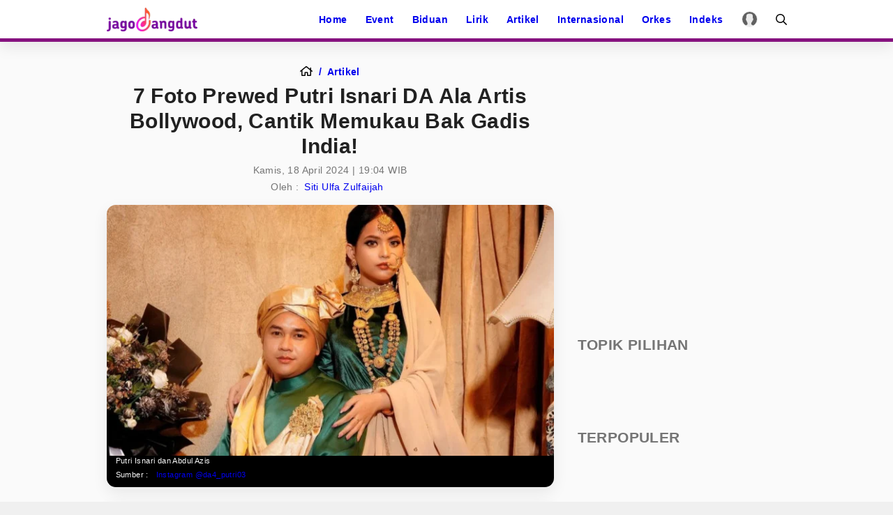

--- FILE ---
content_type: text/html; charset=UTF-8
request_url: https://jagodangdut.com/artikel/44104-7-foto-prewed-putri-isnari-da-ala-artis-bollywood-cantik-memukau-bak-gadis-india
body_size: 16671
content:
<!DOCTYPE html>
<html lang="id">
  <head>
    <!-- Google Tag Manager -->
    <script type="4386cb7db7e3937845587edc-text/javascript">(function(w,d,s,l,i){w[l]=w[l]||[];w[l].push({'gtm.start':
    new Date().getTime(),event:'gtm.js'});var f=d.getElementsByTagName(s)[0],
    j=d.createElement(s),dl=l!='dataLayer'?'&l='+l:'';j.async=true;j.src=
    'https://www.googletagmanager.com/gtm.js?id='+i+dl;f.parentNode.insertBefore(j,f);
    })(window,document,'script','dataLayer','GTM-NZFT6GT9');</script>

    <!-- End Google Tag Manager -->

    <!-- iZooto -->
    <script type="4386cb7db7e3937845587edc-text/javascript"> window._izq = window._izq || []; window._izq.push(["init"]); </script>
    <script src="https://cdn.izooto.com/scripts/8ee6b4a6b9a44de9271835b9335c74a6297070cb.js" type="4386cb7db7e3937845587edc-text/javascript"></script>
    <!-- End iZooto -->

    <meta charset="utf-8">
    <meta name="viewport" content="width=device-width, initial-scale=1.0, maximum-scale=5.0, user-scalable=yes">
    <meta name="apple-mobile-web-app-capable" content="yes">
    <meta name="mobile-web-app-capable" content="yes">
    <meta name="HandheldFriendly" content="true" />
    <meta name="apple-touch-fullscreen" content="yes" />
    <title>7 Foto Prewed Putri Isnari DA Ala Artis Bollywood, Cantik Memukau Bak Gadis India!</title>
    <meta name="description" content="Putri Isnari, penyanyi dangdut yang dikenal luas oleh masyarakat Indonesia, baru-baru ini mengunggah sejumlah foto preweddingnya bersama calon suami, Abdul Azis." />
    <meta name="news_keywords" content="putri-isnari, abdul-azis, foto-prewed-putri-isnari-da, bollywood, prewedding, india, jagodangdut, penyanyi-dangdut">
    <meta name="keywords" content="Berita Dangdut Terbaru, Berita Dangdut Hari Ini">
    <meta name="copyright" content="JagoDangdut Desktop Version">
    <meta content="JagoDangdut.com" name="author" />
    <meta content="id" name="language" />
    <meta content="id" name="geo.country" />
    <meta content="Indonesia" name="geo.placename" />
    
					<meta name="robots" content="index,follow">
      <meta name="googlebot" content="all" />
			<meta name="googlebot-news" content="index,follow" />
			<meta name="googlebot-image" content="index,follow" />
		
    <meta property="fb:pages" content="640602433052410" />
    <link rel="search" href="https://www.jagodangdut.com/opensearch.xml"
        type="application/opensearchdescription+xml"
        title="JagoDangdut" />
    
    <link href="https://www.jagodangdut.com/appasset/desktop/img/favicon.ico?v=5.5" rel="icon" type="image/ico" />
    <link rel="preload" href="https://www.jagodangdut.com/appasset/desktop/canonical/fonts/JTUSjIg1_i6t8kCHKm459Wlhyw.woff2?v=5.5" as="font" type="font/woff2" crossorigin>
    <link rel="preload" href="https://www.jagodangdut.com/appasset/desktop/canonical/css/rancak.css?v=5.5" as="style">
    <link rel="preload" href="https://www.jagodangdut.com/appasset/desktop/img/logo.webp?v=5.5" as="image">
    <link rel="preload" href="https://www.jagodangdut.com/appasset/desktop/img/logo.png?v=5.5" as="image">

    <link rel="stylesheet" href="https://www.jagodangdut.com/appasset/desktop/canonical/css/font.css?v=5.5" type="text/css">
    <link rel="preload" as="script" href="https://ajax.googleapis.com/ajax/libs/jquery/3.6.0/jquery.min.js">
    
    <script src="https://ajax.googleapis.com/ajax/libs/jquery/3.6.0/jquery.min.js" type="4386cb7db7e3937845587edc-text/javascript"></script>
    <script type="4386cb7db7e3937845587edc-text/javascript">window.jQuery || document.write('<script src="https://www.jagodangdut.com/appasset/desktop/canonical/js/jquery.js?v=5.5"><\/script>');</script>
    <script async type="4386cb7db7e3937845587edc-text/javascript">
      $("body,html").bind("touchstart touchmove scroll mousedown DOMMouseScroll mousewheel keyup", function(e){
        $("script").each(function(){
          var get_script = $(this).attr("rancak-hold");
          $(this).attr('src', get_script);
        })
      });
    </script>
    <link rel="stylesheet" type="text/css" href="https://www.jagodangdut.com/appasset/desktop/canonical/css/rancak.css?v=5.5"/>
    <link rel="stylesheet" type="text/css" href="https://www.jagodangdut.com/appasset/desktop/canonical/css/rancak-desktop.css?v=5.5" media="(min-width:1024px)">

      <link rel="stylesheet" href="https://www.jagodangdut.com/appasset/desktop/canonical/css/detail.css?v=5.5" type="text/css" media="screen">
    
    <script src="https://www.jagodangdut.com/appasset/desktop/canonical/js/tiny-slider.js?v=5.5" type="4386cb7db7e3937845587edc-text/javascript"></script>
    <link rel="stylesheet" type="text/css" href="https://www.jagodangdut.com/appasset/desktop/canonical/css/tiny-slider.css?v=5.5"/>

    <link rel="canonical" href="https://www.jagodangdut.com/artikel/44104-7-foto-prewed-putri-isnari-da-ala-artis-bollywood-cantik-memukau-bak-gadis-india"/>
          <link rel="amphtml" href="https://www.jagodangdut.com/amp/artikel/44104-7-foto-prewed-putri-isnari-da-ala-artis-bollywood-cantik-memukau-bak-gadis-india"/>
    
      <meta property="fb:app_id" content="640602433052410" />
  <meta property="og:type" content="article" />
  <meta property="article:published_time" content="2024-04-18 19:04:00">
  <meta property="og:url" content="https://jagodangdut.com/artikel/44104-7-foto-prewed-putri-isnari-da-ala-artis-bollywood-cantik-memukau-bak-gadis-india" />
  <meta property="og:title" content="7 Foto Prewed Putri Isnari DA Ala Artis Bollywood, Cantik Memukau Bak Gadis India!" />

  <meta property="og:image" content="https://thumb.viva.id/jagodangdut/665x374/2024/04/18/6620ce41a053e-putri-isnari-dan-abdul-azis_jagodangdut.jpg" />
  <meta name="twitter:image:src" content="https://thumb.viva.id/jagodangdut/665x374/2024/04/18/6620ce41a053e-putri-isnari-dan-abdul-azis_jagodangdut.jpg" />
  <meta property="og:image:type" content="image/jpeg">
  <meta property="og:image:width" content="665">
  <meta property="og:image:height" content="374">
  <meta property="og:description" content="Putri Isnari, penyanyi dangdut yang dikenal luas oleh masyarakat Indonesia, baru-baru ini mengunggah sejumlah foto preweddingnya bersama calon suami, Abdul Azis." />

  <meta name="twitter:card" content="summary_large_image" />
  <meta name="twitter:site" content="@jagodangdutcom" />
  <meta name="twitter:site:id" content="@jagodangdutcom" />
  <meta name="twitter:creator" content="@jagodangdutcom" />
  <meta name="twitter:description" content="Putri Isnari, penyanyi dangdut yang dikenal luas oleh masyarakat Indonesia, baru-baru ini mengunggah sejumlah foto preweddingnya bersama calon suami, Abdul Azis." />  

  <!-- iZooto -->
    <script type="4386cb7db7e3937845587edc-text/javascript">
      window._izq.push([
          "userProfile", {
            "add":{
              "Category": "dangdut"
            }
          }
        ]);
  </script>
  <!-- End iZooto -->

  <link href="https://hitlog.jagodangdut.com/hit/article/YTozOntzOjU6InRva2VuIjtzOjE3OiJqNEcwZDRuOWR1dDIwMjMhISI7czoyOiJpZCI7aTo0NDEwNDtzOjExOiJtaWxpc2Vjb25kcyI7ZDoxNzY4NDI1MjEyLjI3OTEyNzt9.jpg" rel="icon" type="image" />

  <script src="https://www.jagodangdut.com/appasset/desktop/canonical/js/uuid.js?v=5.5" type="4386cb7db7e3937845587edc-text/javascript"></script>

  <script type="4386cb7db7e3937845587edc-text/javascript">
    let uuid4 = uuid.v4()+':-';
    let GetLocalId = window.localStorage.getItem('KeyUniq');
    if(GetLocalId === null){
      window.localStorage.setItem('KeyUniq',uuid4);
      GetLocalId = localStorage.getItem('KeyUniq');
    }

    let dataUser = GetLocalId+'&id=44104&tag=putri-isnari abdul-azis foto-prewed-putri-isnari-da bollywood prewedding india jagodangdut penyanyi-dangdut&cid=2&dac=2026-01-15 04:13:32';


    (function(i,s,o,g,r,a,m){i['GoogleAnalyticsObject']=r;i[r]=i[r]||function(){
    (i[r].q=i[r].q||[]).push(arguments)},i[r].l=1*new Date();a=s.createElement(o),
    m=s.getElementsByTagName(o)[0];a.async=1;a.src=g;m.parentNode.insertBefore(a,m)
    })(window,document,'script','//www.google-analytics.com/analytics.js','ga');
    ga('create', 'UA-143442726-1', 'auto');
    ga('set', 'dimension1', '44104');
    ga('set', 'dimension2', '7 Foto Prewed Putri Isnari DA Ala Artis Bollywood, Cantik Memukau Bak Gadis India!');
    ga('set', 'dimension3', '2024-04-18 19:04:00');
    ga('set', 'dimension4', 'Siti Ulfa Zulfaijah');
        ga('set', 'dimension5', 'putri-isnari abdul-azis foto-prewed-putri-isnari-da bollywood prewedding india jagodangdut penyanyi-dangdut');
        ga('set', 'dimension6', 'https://jagodangdut.com/artikel');
    ga('set', 'dimension7', '3.141.168.38');
    ga('set', 'dimension8', GetLocalId);
    ga('set', 'dimension9', '2026-01-15 04:13:32');
    ga('set', 'dimension10', '2');
    ga('set', 'dimension11', 'Artikel');
    ga('set', 'dimension12', dataUser);
    ga('send', 'pageview');
    ga('send', {
      hitType: 'event',
      eventCategory: 'Article',
      eventAction: 'read',
      eventLabel: dataUser
    });
  </script>

    <script src="https://ajax.googleapis.com/ajax/libs/jquery/3.3.1/jquery.min.js" type="4386cb7db7e3937845587edc-text/javascript"></script>
    <script type="4386cb7db7e3937845587edc-text/javascript">
      window.jQuery || document.write('<script src="https://www.jagodangdut.com/appasset/desktop/canonical/js/jquery.js?v=5.5"><\/script>');
    </script>

          

    
    <!-- AdAsia Tag Manager -->
    <script type="4386cb7db7e3937845587edc-text/javascript">
      var script_tag = document.createElement('script');
      script_tag.type = 'text/javascript';
      script_tag.src = '//storage.googleapis.com/adasia-ad-network-origin/atm/library/avmLibrary.js';
      script_tag.async = true; script_tag.onload = function() { var adAsiaTM = window.adAsiaTM || adAsiaTM, zoneList = []; adAsiaTM.init(zoneList);}; 
      document.head.appendChild(script_tag);
    </script>
    <!-- End AdAsia Tag Manager -->

    
          <script async='async' src='https://securepubads.g.doubleclick.net/tag/js/gpt.js' type="4386cb7db7e3937845587edc-text/javascript"></script>
<script type="4386cb7db7e3937845587edc-text/javascript">
  window.googletag = window.googletag || {cmd: []};
</script>

<script type="4386cb7db7e3937845587edc-text/javascript">

  
  var interstitialSlot, staticSlot;
  

  googletag.cmd.push(function() {
    
            
        googletag.defineSlot('/11225321/JAGODANGDUT.COM/artikel', [[728,90]], 'leaderboard').setTargeting('pos', ['leaderboard']).addService(googletag.pubads());

        
        googletag.defineSlot('/11225321/JAGODANGDUT.COM/artikel', [[300,250]], 'rectangle_1').setTargeting('pos', ['rectangle_1']).addService(googletag.pubads());

        
        googletag.defineSlot('/11225321/JAGODANGDUT.COM/artikel', [[300,250]], 'rectangle_2').setTargeting('pos', ['rectangle_2']).addService(googletag.pubads());

        
        googletag.defineSlot('/11225321/JAGODANGDUT.COM/artikel', [[300,250]], 'rectangle_3').setTargeting('pos', ['rectangle_3']).addService(googletag.pubads());

        
        googletag.defineSlot('/11225321/JAGODANGDUT.COM/artikel', [[300,250]], 'rectangle_4').setTargeting('pos', ['rectangle_4']).addService(googletag.pubads());

        
        googletag.defineSlot('/11225321/JAGODANGDUT.COM/artikel', [[300,250]], 'rectangle_5').setTargeting('pos', ['rectangle_5']).addService(googletag.pubads());

        
        googletag.defineSlot('/11225321/JAGODANGDUT.COM/artikel', [[300,250]], 'rectangle_6').setTargeting('pos', ['rectangle_6']).addService(googletag.pubads());

        
        googletag.defineSlot('/11225321/JAGODANGDUT.COM/artikel', [[300,250]], 'rectangle_7').setTargeting('pos', ['rectangle_7']).addService(googletag.pubads());

            
            
          googletag.defineSlot('/11225321/JAGODANGDUT.COM/artikel', [[320,480]], 'giant').setTargeting('pos', ['giant']).addService(googletag.pubads());

        
          googletag.defineSlot('/11225321/JAGODANGDUT.COM/artikel', [[320,50],[320,100]], 'top-mobile').setTargeting('pos', ['top-mobile']).addService(googletag.pubads());

        
          googletag.defineSlot('/11225321/JAGODANGDUT.COM/artikel', [[300,250]], 'middle_1').setTargeting('pos', ['middle_1']).addService(googletag.pubads());

        
          googletag.defineSlot('/11225321/JAGODANGDUT.COM/artikel', [[300,250]], 'middle_2').setTargeting('pos', ['middle_2']).addService(googletag.pubads());

        
          googletag.defineSlot('/11225321/JAGODANGDUT.COM/artikel', [[300,250]], 'middle_3').setTargeting('pos', ['middle_3']).addService(googletag.pubads());

        
          googletag.defineSlot('/11225321/JAGODANGDUT.COM/artikel', [[300,250]], 'middle_4').setTargeting('pos', ['middle_4']).addService(googletag.pubads());

        
          googletag.defineSlot('/11225321/JAGODANGDUT.COM/artikel', [[300,250]], 'middle_5').setTargeting('pos', ['middle_5']).addService(googletag.pubads());

        
          googletag.defineSlot('/11225321/JAGODANGDUT.COM/artikel', [[1,1]], 'slider').setTargeting('pos', ['slider']).addService(googletag.pubads());

        
          googletag.defineSlot('/11225321/JAGODANGDUT.COM/artikel', [[320,100]], 'bottom').setTargeting('pos', ['bottom']).addService(googletag.pubads());

            
    
          interstitialSlot = googletag.defineOutOfPageSlot('/11225321/JAGODANGDUT.COM/interstitial', googletag.enums.OutOfPageFormat.INTERSTITIAL);
      if (interstitialSlot) {
        interstitialSlot.addService(googletag.pubads());
        googletag.pubads().addEventListener('slotOnload', function(event) {
          if (interstitialSlot === event.slot) {
            console.log("Interstitial is loaded.");
          }
        });
      }
      staticSlot = googletag.defineSlot(
        '/11225321/JAGODANGDUT.COM/interstitial', [[320, 480], [300, 250], [336, 280]], 'static-ad-1')
      .addService(googletag.pubads().enableLazyLoad());
        

    googletag.defineOutOfPageSlot('/11225321/JAGODANGDUT.COM/outstream', 'outstream').addService(googletag.pubads());
    
    googletag.pubads().enableSingleRequest();
    googletag.pubads().collapseEmptyDivs();
    googletag.enableServices();
  });
</script>

    
    
    
  </head>

  <body>
  
    <!-- Google Tag Manager (noscript) -->
    <noscript><iframe src="https://www.googletagmanager.com/ns.html?id=GTM-NZFT6GT9"
    height="0" width="0" style="display:none;visibility:hidden"></iframe></noscript>
    <!-- End Google Tag Manager (noscript) -->
    


    
          <style>
    @media  screen and (min-width:0px) and (max-width:1023px){
    body.have-giantbanner{padding-top:0;}
    body.have-giantbanner header{position:relative !important; z-index:calc(var(--max-zindex) - 8000);}
    
    .giant-banner, .giant-banner > div,  .giant-banner > div *{width:100% !important; height:480px !important;}
    .giant-banner{position:relative !important; z-index:calc(var(--max-zindex) - 4000) !important; padding:0 !important; width:100%; overflow:hidden !important; margin:0 !important; 
    transition:height 1s !important; clip-path:inset(0px) !important;}
    .giant-banner .slotiklan:before{width:320px; height:480px; background-color:#212121;}
    .giant-banner > div{overflow: hidden; margin:0; position:absolute !important; top:0; left:0; clip:rect(auto auto auto auto); padding:0 !important;}
    .giant-banner > div > div{height:100%; position:fixed !important; top:0; margin:0 auto; background:#000;
    -moz-transform:translateZ(0); -webkit-transform:translateZ(0); -ms-transform:translateZ(0); -o-transform:translateZ(0); transform:translateZ(0);}
    .giant-banner > div > div > div{height:100vh; position:absolute !important; left:50%; top:0; border:none;
    -moz-transform:translateX(-50%); -webkit-transform:translateX(-50%); -ms-transform:translateX(-50%); -o-transform:translateX(-50%); transform:translateX(-50%);
    display:-webkit-flex; display:-ms-flexbox; display:flex; -webkit-align-content:center; align-content:center; -webkit-align-items:center; 
    -ms-flex-align:center; align-items:center;}
    .giant-banner > div > div > div > *{margin:0 auto;}
    .giant-banner .content_center *{width:320px !important;}
    
    .giantbanner-close{position:fixed; top:0; right:0; z-index:2; width:36px; height:36px; font-size:16px; background-color:rgba(0,0,0,0.5); color:#FFF;}
    .giantbanner-close > i.fas{width:auto !important;}
    }

    @media  screen and (min-width:1024px){
    .giant-banner{display:none !important; visibility:hidden; content-visibility:hidden;}
    }

</style>

<div class="giant-banner mobile-only">
  <button alt="link_title" class="giantbanner-close content_center"><i class="fas fa-times">&#xf00d</i></button>
  <div>
    <div>
      <div class="content_center slotiklan">
        <div id='giant'>
            <script type="4386cb7db7e3937845587edc-text/javascript">
                googletag.cmd.push(function() { googletag.display('giant'); });
            </script>
        </div>
      </div>
    </div>
  </div>
</div>

<script type="4386cb7db7e3937845587edc-text/javascript">
    $(window).resize(function(e){
    "use strict";
        console.log(e);                   
    });



    var giant_height = 480;
    var giant_show = function(){
    "use strict";
    $('body').addClass('have-giantbanner');
    };
    var giant_hide = function(){
    "use strict";
    $('body').removeClass('have-giantbanner');
    };
    var header_sticky_scroll = function(){	
    "use strict";
    $(window).scroll(function(){
        var hbt = $(window).scrollTop();
        if(hbt >= giant_height){giant_hide();}
        else{giant_show();}
    });  
    };



    $(document).ready(function(){
    "use strict";
    giant_show();
    header_sticky_scroll();
    });

    $('.giantbanner-close').click(function(){
    "use strict";
    giant_height = 0;
    giant_hide();
    $('.giant-banner').hide();
    });

</script>

        

    <link rel="stylesheet" href="https://www.jagodangdut.com/appasset/desktop/canonical/ads/bottom-banner.css?v=5.5" type="text/css">

    <header class="content_center">
      <span class="width-max">
      <div class="header-left">
        <a aria-label="Halaman Utama" title="Halaman Utama" class="header-link header-logo content_center" href="https://jagodangdut.com">
            <picture>
              <source srcset="https://www.jagodangdut.com/appasset/desktop/img/logo.webp?v=5.5" type="image/webp">
              <source srcset="https://www.jagodangdut.com/appasset/desktop/img/logo.png?v=5.5">
              <img alt="Logo JagoDangdut" src="https://www.jagodangdut.com/appasset/desktop/img/logo.png?v=5.5" width="472" height="55">
            </picture>
          </a>
      </div>
      <div class="header-right">
      <menu class="menu-main content_center desktop-only">
        <span class="width-max">
          <a aria-label="Home" title="Home" href="https://jagodangdut.com" class="menu-link  content_center">
            Home
          </a>
          <a aria-label="Event" title="Event" href="https://jagodangdut.com/event" class="menu-link  content_center">
            Event
          </a>
          <a aria-label="Biduan" title="Biduan" href="https://jagodangdut.com/biduan" class="menu-link  content_center">
            Biduan
          </a>
          <a aria-label="Lirik" title="Lirik" href="https://jagodangdut.com/lirik" class="menu-link  content_center">
            Lirik
          </a>
          <a aria-label="Artikel" title="Artikel" href="https://jagodangdut.com/artikel" class="menu-link menu-curr content_center">
            Artikel
          </a>
          <a aria-label="Internasional" title="Artikel" href="https://jagodangdut.com/internasional" class="menu-link  content_center">
            Internasional
          </a>
          <a aria-label="Orkes" title="Artikel" href="https://jagodangdut.com/orkes" class="menu-link  content_center">
            Orkes
          </a>
          
          <a aria-label="Indeks" title="Indeks" href="https://jagodangdut.com/indeks" class="menu-link  content_center">
            Indeks
          </a>         
        </span>
      </menu>
        <a aria-label="Login" title="Login" class="header-link header-profile content_center" href="https://sso.vdn.co.id?reff=https://jagodangdut.com/artikel/44104-7-foto-prewed-putri-isnari-da-ala-artis-bollywood-cantik-memukau-bak-gadis-india" id="profileLink">
          <div class="header-profile-frame flex_ori thumb-loading">
            <img alt="img_title" class="lazyload" data-original="https://www.jagodangdut.com/appasset/desktop/img/icon-profile.png?v=5.5" id="avatar-sso" />
          </div>
        </a>
        <button title="Cari" class="header-link header-search open-sticky content_center">
          <svg class="svgicon svgicon-search" xmlns="http://www.w3.org/2000/svg" width="16" height="16" viewbox="0 0 512 512"><path d="M508.5 468.9L387.1 347.5c-2.3-2.3-5.3-3.5-8.5-3.5h-13.2c31.5-36.5 50.6-84 50.6-136C416 93.1 322.9 0 208 0S0 93.1 0 208s93.1 208 208 208c52 0 99.5-19.1 136-50.6v13.2c0 3.2 1.3 6.2 3.5 8.5l121.4 121.4c4.7 4.7 12.3 4.7 17 0l22.6-22.6c4.7-4.7 4.7-12.3 0-17zM208 368c-88.4 0-160-71.6-160-160S119.6 48 208 48s160 71.6 160 160-71.6 160-160 160z" /></svg>
        </button>
        <button title="Menu" class="header-link header-menu open-sticky content_center mobile-only">
          <svg class="svgicon svgicon-menu" xmlns="http://www.w3.org/2000/svg" width="14" height="16" viewbox="0 0 448 512"><path d="M436 124H12c-6.627 0-12-5.373-12-12V80c0-6.627 5.373-12 12-12h424c6.627 0 12 5.373 12 12v32c0 6.627-5.373 12-12 12zm0 160H12c-6.627 0-12-5.373-12-12v-32c0-6.627 5.373-12 12-12h424c6.627 0 12 5.373 12 12v32c0 6.627-5.373 12-12 12zm0 160H12c-6.627 0-12-5.373-12-12v-32c0-6.627 5.373-12 12-12h424c6.627 0 12 5.373 12 12v32c0 6.627-5.373 12-12 12z" /></svg>
        </button>
      </div>
      </span>
    </header>

    <menu class="menu-main content_center rancak-popup mobile-only" id="popup-Menu">
      <span class="width-max">
        <a aria-label="Home" title="Home" href="https://jagodangdut.com" class="menu-link  content_center">
          Home
        </a>
        <a aria-label="Event" title="Event" href="https://jagodangdut.com/event" class="menu-link  content_center">
          Event
        </a>
        <a aria-label="Biduan" title="Biduan" href="https://jagodangdut.com/biduan" class="menu-link  content_center">
          Biduan
        </a>
        <a aria-label="Lirik" title="Lirik" href="https://jagodangdut.com/lirik" class="menu-link  content_center">
          Lirik
        </a>
        <a aria-label="Artikel" title="Artikel" href="https://jagodangdut.com/artikel" class="menu-link menu-curr content_center">
          Artikel
        </a>
        <a aria-label="Internasional" title="Artikel" href="https://jagodangdut.com/internasional" class="menu-link  content_center">
          Internasional
        </a>
        <a aria-label="Orkes" title="Artikel" href="https://jagodangdut.com/orkes" class="menu-link  content_center">
          Orkes
        </a>
        
        <a aria-label="Indeks" title="Indeks" href="https://jagodangdut.com/indeks" class="menu-link  content_center">
          Indeks
        </a>
      </span>
    </menu>

    <div id="popup-Cari" class="rancak-popup popup-search hide">
      <div class="search-box">
        <input id="keyword" class="search-field" name="" type="text" placeholder="Masukkan kata.....">
        <button title="Cari" class="btn search-button content_center" type="submit" id="search_submit">
          <svg class="svgicon svgicon-search-arrow" xmlns="http://www.w3.org/2000/svg" width="14" height="16" viewbox="0 0 448 512"><path d="M438.6 278.6c12.5-12.5 12.5-32.8 0-45.3l-160-160c-12.5-12.5-32.8-12.5-45.3 0s-12.5 32.8 0 45.3L338.8 224 32 224c-17.7 0-32 14.3-32 32s14.3 32 32 32l306.7 0L233.4 393.4c-12.5 12.5-12.5 32.8 0 45.3s32.8 12.5 45.3 0l160-160z" /></svg>
        </button>
      </div>
    </div>

    <script type="4386cb7db7e3937845587edc-text/javascript">
      $(document).ready(function(){
        "use strict";
        $("#top-share").click(function(){  
          $(this).toggleClass('open');
        $(".share-slide").fadeToggle('fast');
          $(".search-toggle").removeClass('open');
        $('.search-popup').fadeOut('fast');
        });
      });

      $("#keyword").keypress(function(e){
        if(e.which==13){
          console.log('keypress')
          $("#search_submit").click();
        }
      })

      $('#search_submit').click(function() {
        var keyword = $("#keyword").val();
        window.location.href = '/search?q='+keyword;
      });
    </script>

    
  <div class="iklan-leaderboard content_center desktop-only">
    <div id='leaderboard'>
      <script type="4386cb7db7e3937845587edc-text/javascript">
        googletag.cmd.push(function() { googletag.display('leaderboard'); });
      </script>
    </div>  
</div>
  <section class="mobile-only content_center">
  <div id='top-mobile'>
    <div>
      <script type="4386cb7db7e3937845587edc-text/javascript">
        googletag.cmd.push(function() { googletag.display('top-mobile'); });
      </script>
    </div>
  </div>
</section>


<div class="rancak-container">
  <span class="width-max">
    <div class="main-container">
	
	  <div class="column-left column-big">
	    <div class="column-container article-head">

    <div class="breadcrumb">
      <a aria-label="Home" title="Halaman Utama" class="breadcrumb-link" href="https://jagodangdut.com">
        <svg class="svgicon svgicon-home" xmlns="http://www.w3.org/2000/svg" width="18" height="16" viewbox="0 0 576 512"><path d="M570.24 247.41L512 199.52V104a8 8 0 0 0-8-8h-32a8 8 0 0 0-7.95 7.88v56.22L323.87 45a56.06 56.06 0 0 0-71.74 0L5.76 247.41a16 16 0 0 0-2 22.54L14 282.25a16 16 0 0 0 22.53 2L64 261.69V448a32.09 32.09 0 0 0 32 32h128a32.09 32.09 0 0 0 32-32V344h64v104a32.09 32.09 0 0 0 32 32h128a32.07 32.07 0 0 0 32-31.76V261.67l27.53 22.62a16 16 0 0 0 22.53-2L572.29 270a16 16 0 0 0-2.05-22.59zM463.85 432H368V328a32.09 32.09 0 0 0-32-32h-96a32.09 32.09 0 0 0-32 32v104h-96V222.27L288 77.65l176 144.56z" /></svg> </a>
      </a>
      <a aria-label="Artikel" title="Artikel" class="breadcrumb-link" href="https://jagodangdut.com/artikel">
        <span>artikel</span>
      </a>
    </div>
    <h1 class="article-title">7 Foto Prewed Putri Isnari DA Ala Artis Bollywood, Cantik Memukau Bak Gadis India!</h1>

      <div class="article-date">Kamis, 18 April 2024 | 19:04 WIB</div>
      <div class="author-source article-author">
        <div class="author-label">Oleh : </div>
        <div class="author-list">
                      <a aria-label="Author" title="Siti Ulfa Zulfaijah" class="author-name" href="#">Siti Ulfa Zulfaijah</a>
                  </div>
      </div>

		</div>
		
	    <div class="column-container">
		
      <section aria-label="" class="hero-image">
        <div class="hero-frame flex_ori thumb-loading">
          <img alt="img_title" class="lazyload" data-original="https://thumb.viva.id/jagodangdut/665x374/2024/04/18/6620ce41a053e-putri-isnari-dan-abdul-azis_jagodangdut.jpg" />
        </div>
      <div class="hero-info">
        <div class="hero-caption">Putri Isnari dan Abdul Azis</div>
        <div class="author-source hero-author">
        <div class="author-label">Sumber : </div>
        <div class="author-list">
          <a aria-label="Link_Title" title="Link_Title" class="author-name" href="author/">Instagram @da4_putri03</a>
        </div>
        </div>
      </div>
		  </section>
		  
      <section aria-label="" class="section-container section-main section-main-above">
      <div class="share-box">
<div class="share-label">Share</div>
	<div class="share-list">
		<a title="Share Facebook" class="share-button share-fb" href="https://www.facebook.com/dialog/share?app_id=640602433052410&amp;display=popup&amp;href=https%3A%2F%2Fwww.jagodangdut.com%2Fdangdut%2Fartikel%2F44104-7-foto-prewed-putri-isnari-da-ala-artis-bollywood-cantik-memukau-bak-gadis-india" onclick="if (!window.__cfRLUnblockHandlers) return false; return !window.open(this.href, 'FB Share', 'width=500,height=500')" data-cf-modified-4386cb7db7e3937845587edc-="">
			<svg class="svgicon svgicon-facebook-circle" xmlns="http://www.w3.org/2000/svg" width="16" height="16" viewbox="0 0 512 512"><path d="M504 256C504 119 393 8 256 8S8 119 8 256c0 123.78 90.69 226.38 209.25 245V327.69h-63V256h63v-54.64c0-62.15 37-96.48 93.67-96.48 27.14 0 55.52 4.84 55.52 4.84v61h-31.28c-30.8 0-40.41 19.12-40.41 38.73V256h68.78l-11 71.69h-57.78V501C413.31 482.38 504 379.78 504 256z" /></svg> </button>
		</a>
		<a title="Share Twitter" class="share-button share-tw" href="https://twitter.com/intent/tweet?text=7 Foto Prewed Putri Isnari DA Ala Artis Bollywood, Cantik Memukau Bak Gadis India! https://www.jagodangdut.com/dangdut/artikel/44104-7-foto-prewed-putri-isnari-da-ala-artis-bollywood-cantik-memukau-bak-gadis-india" onclick="if (!window.__cfRLUnblockHandlers) return false; return !window.open(this.href, 'Tweet', 'width=500,height=500')" data-cf-modified-4386cb7db7e3937845587edc-="">
			<svg class="svgicon svgicon-twitter-circle" xmlns="http://www.w3.org/2000/svg" width="37" height="36" viewBox="0 0 37 36"><path d="M0.5 18C0.5 27.9411 8.55888 36 18.5 36C28.4411 36 36.5 27.9411 36.5 18C36.5 8.05888 28.4411 0 18.5 0C8.55888 0 0.5 8.05888 0.5 18Z" /><path d="M20.2124 16.6218L26.9133 9H25.3254L19.5071 15.6179L14.8599 9H9.5L16.5274 19.0074L9.5 27H11.088L17.2324 20.0113L22.1401 27H27.5L20.2121 16.6218H20.2124ZM18.0375 19.0956L17.3255 18.0991L11.6602 10.1697H14.0992L18.6712 16.5689L19.3832 17.5655L25.3262 25.8835H22.8871L18.0375 19.096V19.0956Z" fill="white" /></svg>
		</a>
		<a title="Share Whatsapp" class="share-button share-wa" href="https://api.whatsapp.com/send?text=7 Foto Prewed Putri Isnari DA Ala Artis Bollywood, Cantik Memukau Bak Gadis India! https://www.jagodangdut.com/dangdut/artikel/44104-7-foto-prewed-putri-isnari-da-ala-artis-bollywood-cantik-memukau-bak-gadis-india">
			<svg class="svgicon svgicon-whatsapp-circle" xmlns="http://www.w3.org/2000/svg" width="24" height="24" viewbox="0 0 24 24"><path d="M0.00481605 24L1.62722 18.0384C0.558181 16.2058 -0.00346876 14.1216 1.61187e-05 12C1.61187e-05 5.3724 5.37241 0 12 0C18.6276 0 24 5.3724 24 12C24 18.6276 18.6276 24 12 24C9.87934 24.0034 7.796 23.4422 5.96401 22.374L0.00481605 24ZM7.66921 6.3696C7.51425 6.37922 7.36282 6.42003 7.22401 6.4896C7.09384 6.56331 6.97501 6.65547 6.87121 6.7632C6.72721 6.8988 6.64561 7.0164 6.55801 7.1304C6.11451 7.70759 5.87594 8.4161 5.88001 9.14399C5.88241 9.73199 6.03601 10.3044 6.27601 10.8396C6.76681 11.922 7.57441 13.068 8.64121 14.13C8.89801 14.3856 9.14881 14.6424 9.41881 14.8812C10.7429 16.0469 12.3207 16.8876 14.0268 17.3364L14.7096 17.4408C14.9316 17.4528 15.1536 17.436 15.3768 17.4252C15.7263 17.4071 16.0675 17.3125 16.3764 17.148C16.5336 17.067 16.6869 16.979 16.836 16.884C16.836 16.884 16.8876 16.8504 16.986 16.776C17.148 16.656 17.2476 16.5708 17.382 16.4304C17.4816 16.3272 17.568 16.206 17.634 16.068C17.7276 15.8724 17.8212 15.4992 17.8596 15.1884C17.8884 14.9508 17.88 14.8212 17.8764 14.7408C17.8716 14.6124 17.7648 14.4792 17.6484 14.4228L16.95 14.1096C16.95 14.1096 15.906 13.6548 15.2688 13.3644C15.2016 13.3351 15.1296 13.3184 15.0564 13.3152C14.9743 13.3068 14.8913 13.316 14.8131 13.3423C14.7349 13.3686 14.6632 13.4113 14.6028 13.4676V13.4652C14.5968 13.4652 14.5164 13.5336 13.6488 14.5848C13.599 14.6517 13.5304 14.7023 13.4518 14.7301C13.3731 14.7578 13.288 14.7616 13.2072 14.7408C13.129 14.7199 13.0524 14.6934 12.978 14.6616C12.8292 14.5992 12.7776 14.5752 12.6756 14.5308L12.6696 14.5284C11.9831 14.2287 11.3475 13.8238 10.7856 13.3284C10.6344 13.1964 10.494 13.0524 10.35 12.9132C9.8779 12.4611 9.46647 11.9496 9.12601 11.3916L9.05521 11.2776C9.00436 11.201 8.96324 11.1184 8.93281 11.0316C8.88721 10.8552 9.00601 10.7136 9.00601 10.7136C9.00601 10.7136 9.29761 10.3944 9.43321 10.2216C9.54612 10.078 9.65146 9.92858 9.74881 9.77399C9.89041 9.54599 9.93481 9.31199 9.86041 9.13079C9.52441 8.30999 9.17641 7.49279 8.81881 6.6816C8.74801 6.5208 8.53801 6.4056 8.34721 6.3828C8.28241 6.3756 8.21761 6.3684 8.15281 6.3636C7.99166 6.35559 7.83017 6.35719 7.66921 6.3684V6.3696Z" /></svg>
		</a>
		<a title="Copy Link" class="share-button share-lk" onclick="if (!window.__cfRLUnblockHandlers) return false; CopyURL();" data-clipboard-text="https://www.jagodangdut.com/dangdut/artikel/44104-7-foto-prewed-putri-isnari-da-ala-artis-bollywood-cantik-memukau-bak-gadis-india" data-cf-modified-4386cb7db7e3937845587edc-="">
			<svg class="svgicon svgicon-copylink" xmlns="http://www.w3.org/2000/svg" width="16" height="16" viewbox="0 0 24 24"><path d="M0 12C0 5.3724 5.3724 0 12 0C18.6276 0 24 5.3724 24 12C24 18.6276 18.6276 24 12 24C5.3724 24 0 18.6276 0 12ZM9.6 7.2C8.808 7.2 7.6464 7.428 6.648 8.1456C5.5908 8.9088 4.8 10.1688 4.8 12C4.8 13.8312 5.5896 15.0912 6.648 15.8532C7.51342 16.4605 8.54283 16.7906 9.6 16.8C9.91826 16.8 10.2235 16.6736 10.4485 16.4485C10.6736 16.2235 10.8 15.9183 10.8 15.6C10.8 15.2817 10.6736 14.9765 10.4485 14.7515C10.2235 14.5264 9.91826 14.4 9.6 14.4C9.192 14.4 8.5536 14.268 8.052 13.9056C7.6092 13.59 7.2 13.0488 7.2 12C7.2 10.9512 7.6104 10.4112 8.052 10.0944C8.5524 9.732 9.192 9.6 9.6 9.6C9.91826 9.6 10.2235 9.47357 10.4485 9.24853C10.6736 9.02348 10.8 8.71826 10.8 8.4C10.8 8.08174 10.6736 7.77652 10.4485 7.55147C10.2235 7.32643 9.91826 7.2 9.6 7.2ZM14.4 7.2C14.0817 7.2 13.7765 7.32643 13.5515 7.55147C13.3264 7.77652 13.2 8.08174 13.2 8.4C13.2 8.71826 13.3264 9.02348 13.5515 9.24853C13.7765 9.47357 14.0817 9.6 14.4 9.6C14.808 9.6 15.4464 9.732 15.948 10.0944C16.3896 10.4112 16.8 10.9512 16.8 12C16.8 13.0488 16.3896 13.5888 15.948 13.9056C15.4464 14.268 14.808 14.4 14.4 14.4C14.2424 14.4 14.0864 14.431 13.9408 14.4913C13.7952 14.5517 13.6629 14.64 13.5515 14.7515C13.44 14.8629 13.3517 14.9952 13.2913 15.1408C13.231 15.2864 13.2 15.4424 13.2 15.6C13.2 15.7576 13.231 15.9136 13.2913 16.0592C13.3517 16.2048 13.44 16.3371 13.5515 16.4485C13.6629 16.56 13.7952 16.6484 13.9408 16.7087C14.0864 16.769 14.2424 16.8 14.4 16.8C15.192 16.8 16.3536 16.572 17.352 15.8532C18.4092 15.0912 19.2 13.8312 19.2 12C19.2 10.1688 18.4104 8.9088 17.352 8.1456C16.4864 7.53877 15.457 7.20903 14.4 7.2ZM9.6 10.8C9.28174 10.8 8.97652 10.9264 8.75147 11.1515C8.52643 11.3765 8.4 11.6817 8.4 12C8.4 12.3183 8.52643 12.6235 8.75147 12.8485C8.97652 13.0736 9.28174 13.2 9.6 13.2H14.4C14.7183 13.2 15.0235 13.0736 15.2485 12.8485C15.4736 12.6235 15.6 12.3183 15.6 12C15.6 11.6817 15.4736 11.3765 15.2485 11.1515C15.0235 10.9264 14.7183 10.8 14.4 10.8H9.6Z" /></svg>
		</a>
	</div>
</div>		  </section>

      <main class="detail-content">
        <p><strong><a href="../../../tag/jagodangdut">JagoDangdut</a></strong> – <a href="../../../tag/putri-isnari">Putri Isnari</a>, <a href="../../../tag/penyanyi-dangdut">penyanyi dangdut</a> yang dikenal luas oleh masyarakat Indonesia, baru-baru ini mengunggah sejumlah foto preweddingnya bersama calon suami, <a href="../../../tag/abdul-azis">Abdul Azis</a>. </p><div class="iklan-box" id="slider">
  <script type="4386cb7db7e3937845587edc-text/javascript">
    console.log("Loading ads slider");
    googletag.cmd.push(function() { googletag.display('slider'); });
  </script>
</div>
<p>Uniknya, sesi foto <a href="../../../tag/prewedding">prewedding</a> mereka mengusung konsep <a href="../../../tag/bollywood">Bollywood</a>, yang membuat Putri Isnari tampak cantik bak gadis <a href="../../../tag/india">India</a>.</p><p>Sebelumnya, dalam sebuah podcast, Putri Isnari pernah menyebut bahwa salah satu impian pernikahannya adalah menggelar pesta pernikahan ala Bollywood. </p><div class="iklan-box" id="outstream">
  <script type="4386cb7db7e3937845587edc-text/javascript">
    console.log("Loading ads outstream");
    googletag.cmd.push(function() { googletag.display('outstream'); });
  </script>
</div>
<p>Meski resepsi pernikahan belum sampai, Putri rupanya sudah mewujudkan sebagian dari impian tersebut melalui sesi foto preweddingnya.</p><section class="desktop-only content_center">
    <div style="margin:14px 0;" id="rectangle_4">
    <script type="4386cb7db7e3937845587edc-text/javascript">
        googletag.cmd.push(function() { googletag.display('rectangle_4'); });
    </script>
    </div>
</section>
<section class="mobile-only content_center">
  <div style="margin:14px 0;" id="middle_4">
    <script type="4386cb7db7e3937845587edc-text/javascript">
      googletag.cmd.push(function() { googletag.display('middle_4'); });
    </script>
  </div>
</section>
<p>Berikut ini adalah beberapa highlight dari sesi foto prewedding Putri Isnari dan Abdul Azis. </p><h2>Konsep Bollywood</h2><p></p><div class="ap-mainimage thumb169">
                                <div class="flex_thumb">
                                  <img data-original='https://thumb.viva.id/jagodangdut/665x374/2024/04/18/6620ce196ea6d-putri-isnari_jagodangdut.jpg' class='lazyload' alt='img_title' title='' />
                                </div>
                                <div class="ap-mainimage-info">
                                  <div class="ami-caption">Putri Isnari</div>
                                  <div class="ami-source">
                                    <span>Foto :</span>
                                  <ul>
                                    <li>Instagram</li>
                                  </ul>
                                  </div>
                                </div>
                              </div>    

              </main>

      
        
                    <section aria-label="" class="section-container section-main section-main-below">
            <div class="pagination">
      ​
                
                                          <div class="pagination-link content_center">1</div>
                    
                
                                          <a aria-label="https://jagodangdut.com/artikel/44104-7-foto-prewed-putri-isnari-da-ala-artis-bollywood-cantik-memukau-bak-gadis-india?page=2" alt="https://jagodangdut.com/artikel/44104-7-foto-prewed-putri-isnari-da-ala-artis-bollywood-cantik-memukau-bak-gadis-india?page=2" class="pagination-link content_center" href="https://jagodangdut.com/artikel/44104-7-foto-prewed-putri-isnari-da-ala-artis-bollywood-cantik-memukau-bak-gadis-india?page=2">2</a>
                    
                
                                          <a aria-label="https://jagodangdut.com/artikel/44104-7-foto-prewed-putri-isnari-da-ala-artis-bollywood-cantik-memukau-bak-gadis-india?page=3" alt="https://jagodangdut.com/artikel/44104-7-foto-prewed-putri-isnari-da-ala-artis-bollywood-cantik-memukau-bak-gadis-india?page=3" class="pagination-link content_center" href="https://jagodangdut.com/artikel/44104-7-foto-prewed-putri-isnari-da-ala-artis-bollywood-cantik-memukau-bak-gadis-india?page=3">3</a>
                    
                
                                          <a aria-label="https://jagodangdut.com/artikel/44104-7-foto-prewed-putri-isnari-da-ala-artis-bollywood-cantik-memukau-bak-gadis-india?page=4" alt="https://jagodangdut.com/artikel/44104-7-foto-prewed-putri-isnari-da-ala-artis-bollywood-cantik-memukau-bak-gadis-india?page=4" class="pagination-link content_center" href="https://jagodangdut.com/artikel/44104-7-foto-prewed-putri-isnari-da-ala-artis-bollywood-cantik-memukau-bak-gadis-india?page=4">4</a>
                    
                      ​
                                      <a aria-label="https://jagodangdut.com/artikel/44104-7-foto-prewed-putri-isnari-da-ala-artis-bollywood-cantik-memukau-bak-gadis-india?page=2" alt="https://jagodangdut.com/artikel/44104-7-foto-prewed-putri-isnari-da-ala-artis-bollywood-cantik-memukau-bak-gadis-india?page=2" class="pagination-link content_center" href="https://jagodangdut.com/artikel/44104-7-foto-prewed-putri-isnari-da-ala-artis-bollywood-cantik-memukau-bak-gadis-india?page=2">Selanjutnya</a>
                  
                

            </div>
          </section>
                        
      <section aria-label="" class="section-container section-main section-main-above">
      <div class="share-box">
<div class="share-label">Share</div>
	<div class="share-list">
		<a title="Share Facebook" class="share-button share-fb" href="https://www.facebook.com/dialog/share?app_id=640602433052410&amp;display=popup&amp;href=https%3A%2F%2Fwww.jagodangdut.com%2Fdangdut%2Fartikel%2F44104-7-foto-prewed-putri-isnari-da-ala-artis-bollywood-cantik-memukau-bak-gadis-india" onclick="if (!window.__cfRLUnblockHandlers) return false; return !window.open(this.href, 'FB Share', 'width=500,height=500')" data-cf-modified-4386cb7db7e3937845587edc-="">
			<svg class="svgicon svgicon-facebook-circle" xmlns="http://www.w3.org/2000/svg" width="16" height="16" viewbox="0 0 512 512"><path d="M504 256C504 119 393 8 256 8S8 119 8 256c0 123.78 90.69 226.38 209.25 245V327.69h-63V256h63v-54.64c0-62.15 37-96.48 93.67-96.48 27.14 0 55.52 4.84 55.52 4.84v61h-31.28c-30.8 0-40.41 19.12-40.41 38.73V256h68.78l-11 71.69h-57.78V501C413.31 482.38 504 379.78 504 256z" /></svg> </button>
		</a>
		<a title="Share Twitter" class="share-button share-tw" href="https://twitter.com/intent/tweet?text=7 Foto Prewed Putri Isnari DA Ala Artis Bollywood, Cantik Memukau Bak Gadis India! https://www.jagodangdut.com/dangdut/artikel/44104-7-foto-prewed-putri-isnari-da-ala-artis-bollywood-cantik-memukau-bak-gadis-india" onclick="if (!window.__cfRLUnblockHandlers) return false; return !window.open(this.href, 'Tweet', 'width=500,height=500')" data-cf-modified-4386cb7db7e3937845587edc-="">
			<svg class="svgicon svgicon-twitter-circle" xmlns="http://www.w3.org/2000/svg" width="37" height="36" viewBox="0 0 37 36"><path d="M0.5 18C0.5 27.9411 8.55888 36 18.5 36C28.4411 36 36.5 27.9411 36.5 18C36.5 8.05888 28.4411 0 18.5 0C8.55888 0 0.5 8.05888 0.5 18Z" /><path d="M20.2124 16.6218L26.9133 9H25.3254L19.5071 15.6179L14.8599 9H9.5L16.5274 19.0074L9.5 27H11.088L17.2324 20.0113L22.1401 27H27.5L20.2121 16.6218H20.2124ZM18.0375 19.0956L17.3255 18.0991L11.6602 10.1697H14.0992L18.6712 16.5689L19.3832 17.5655L25.3262 25.8835H22.8871L18.0375 19.096V19.0956Z" fill="white" /></svg>
		</a>
		<a title="Share Whatsapp" class="share-button share-wa" href="https://api.whatsapp.com/send?text=7 Foto Prewed Putri Isnari DA Ala Artis Bollywood, Cantik Memukau Bak Gadis India! https://www.jagodangdut.com/dangdut/artikel/44104-7-foto-prewed-putri-isnari-da-ala-artis-bollywood-cantik-memukau-bak-gadis-india">
			<svg class="svgicon svgicon-whatsapp-circle" xmlns="http://www.w3.org/2000/svg" width="24" height="24" viewbox="0 0 24 24"><path d="M0.00481605 24L1.62722 18.0384C0.558181 16.2058 -0.00346876 14.1216 1.61187e-05 12C1.61187e-05 5.3724 5.37241 0 12 0C18.6276 0 24 5.3724 24 12C24 18.6276 18.6276 24 12 24C9.87934 24.0034 7.796 23.4422 5.96401 22.374L0.00481605 24ZM7.66921 6.3696C7.51425 6.37922 7.36282 6.42003 7.22401 6.4896C7.09384 6.56331 6.97501 6.65547 6.87121 6.7632C6.72721 6.8988 6.64561 7.0164 6.55801 7.1304C6.11451 7.70759 5.87594 8.4161 5.88001 9.14399C5.88241 9.73199 6.03601 10.3044 6.27601 10.8396C6.76681 11.922 7.57441 13.068 8.64121 14.13C8.89801 14.3856 9.14881 14.6424 9.41881 14.8812C10.7429 16.0469 12.3207 16.8876 14.0268 17.3364L14.7096 17.4408C14.9316 17.4528 15.1536 17.436 15.3768 17.4252C15.7263 17.4071 16.0675 17.3125 16.3764 17.148C16.5336 17.067 16.6869 16.979 16.836 16.884C16.836 16.884 16.8876 16.8504 16.986 16.776C17.148 16.656 17.2476 16.5708 17.382 16.4304C17.4816 16.3272 17.568 16.206 17.634 16.068C17.7276 15.8724 17.8212 15.4992 17.8596 15.1884C17.8884 14.9508 17.88 14.8212 17.8764 14.7408C17.8716 14.6124 17.7648 14.4792 17.6484 14.4228L16.95 14.1096C16.95 14.1096 15.906 13.6548 15.2688 13.3644C15.2016 13.3351 15.1296 13.3184 15.0564 13.3152C14.9743 13.3068 14.8913 13.316 14.8131 13.3423C14.7349 13.3686 14.6632 13.4113 14.6028 13.4676V13.4652C14.5968 13.4652 14.5164 13.5336 13.6488 14.5848C13.599 14.6517 13.5304 14.7023 13.4518 14.7301C13.3731 14.7578 13.288 14.7616 13.2072 14.7408C13.129 14.7199 13.0524 14.6934 12.978 14.6616C12.8292 14.5992 12.7776 14.5752 12.6756 14.5308L12.6696 14.5284C11.9831 14.2287 11.3475 13.8238 10.7856 13.3284C10.6344 13.1964 10.494 13.0524 10.35 12.9132C9.8779 12.4611 9.46647 11.9496 9.12601 11.3916L9.05521 11.2776C9.00436 11.201 8.96324 11.1184 8.93281 11.0316C8.88721 10.8552 9.00601 10.7136 9.00601 10.7136C9.00601 10.7136 9.29761 10.3944 9.43321 10.2216C9.54612 10.078 9.65146 9.92858 9.74881 9.77399C9.89041 9.54599 9.93481 9.31199 9.86041 9.13079C9.52441 8.30999 9.17641 7.49279 8.81881 6.6816C8.74801 6.5208 8.53801 6.4056 8.34721 6.3828C8.28241 6.3756 8.21761 6.3684 8.15281 6.3636C7.99166 6.35559 7.83017 6.35719 7.66921 6.3684V6.3696Z" /></svg>
		</a>
		<a title="Copy Link" class="share-button share-lk" onclick="if (!window.__cfRLUnblockHandlers) return false; CopyURL();" data-clipboard-text="https://www.jagodangdut.com/dangdut/artikel/44104-7-foto-prewed-putri-isnari-da-ala-artis-bollywood-cantik-memukau-bak-gadis-india" data-cf-modified-4386cb7db7e3937845587edc-="">
			<svg class="svgicon svgicon-copylink" xmlns="http://www.w3.org/2000/svg" width="16" height="16" viewbox="0 0 24 24"><path d="M0 12C0 5.3724 5.3724 0 12 0C18.6276 0 24 5.3724 24 12C24 18.6276 18.6276 24 12 24C5.3724 24 0 18.6276 0 12ZM9.6 7.2C8.808 7.2 7.6464 7.428 6.648 8.1456C5.5908 8.9088 4.8 10.1688 4.8 12C4.8 13.8312 5.5896 15.0912 6.648 15.8532C7.51342 16.4605 8.54283 16.7906 9.6 16.8C9.91826 16.8 10.2235 16.6736 10.4485 16.4485C10.6736 16.2235 10.8 15.9183 10.8 15.6C10.8 15.2817 10.6736 14.9765 10.4485 14.7515C10.2235 14.5264 9.91826 14.4 9.6 14.4C9.192 14.4 8.5536 14.268 8.052 13.9056C7.6092 13.59 7.2 13.0488 7.2 12C7.2 10.9512 7.6104 10.4112 8.052 10.0944C8.5524 9.732 9.192 9.6 9.6 9.6C9.91826 9.6 10.2235 9.47357 10.4485 9.24853C10.6736 9.02348 10.8 8.71826 10.8 8.4C10.8 8.08174 10.6736 7.77652 10.4485 7.55147C10.2235 7.32643 9.91826 7.2 9.6 7.2ZM14.4 7.2C14.0817 7.2 13.7765 7.32643 13.5515 7.55147C13.3264 7.77652 13.2 8.08174 13.2 8.4C13.2 8.71826 13.3264 9.02348 13.5515 9.24853C13.7765 9.47357 14.0817 9.6 14.4 9.6C14.808 9.6 15.4464 9.732 15.948 10.0944C16.3896 10.4112 16.8 10.9512 16.8 12C16.8 13.0488 16.3896 13.5888 15.948 13.9056C15.4464 14.268 14.808 14.4 14.4 14.4C14.2424 14.4 14.0864 14.431 13.9408 14.4913C13.7952 14.5517 13.6629 14.64 13.5515 14.7515C13.44 14.8629 13.3517 14.9952 13.2913 15.1408C13.231 15.2864 13.2 15.4424 13.2 15.6C13.2 15.7576 13.231 15.9136 13.2913 16.0592C13.3517 16.2048 13.44 16.3371 13.5515 16.4485C13.6629 16.56 13.7952 16.6484 13.9408 16.7087C14.0864 16.769 14.2424 16.8 14.4 16.8C15.192 16.8 16.3536 16.572 17.352 15.8532C18.4092 15.0912 19.2 13.8312 19.2 12C19.2 10.1688 18.4104 8.9088 17.352 8.1456C16.4864 7.53877 15.457 7.20903 14.4 7.2ZM9.6 10.8C9.28174 10.8 8.97652 10.9264 8.75147 11.1515C8.52643 11.3765 8.4 11.6817 8.4 12C8.4 12.3183 8.52643 12.6235 8.75147 12.8485C8.97652 13.0736 9.28174 13.2 9.6 13.2H14.4C14.7183 13.2 15.0235 13.0736 15.2485 12.8485C15.4736 12.6235 15.6 12.3183 15.6 12C15.6 11.6817 15.4736 11.3765 15.2485 11.1515C15.0235 10.9264 14.7183 10.8 14.4 10.8H9.6Z" /></svg>
		</a>
	</div>
</div>		  </section>

      <section aria-label="Berita Terkait" class="section-container content-list">
		    <div class="section-title">
			  <div class="section-title-name">Berita Terkait</div>
			</div>
		    <div class="content-list-container">
                  
          <a aria-label="Sebelum Wafat, Denada Sempat Melarang Hal Ini ke Emilia Contessa" class="content-box" 
          href="https://jagodangdut.com/artikel/49546-sebelum-wafat-denada-sempat-melarang-hal-ini-ke-emilia-contessa">
            <div class="content-thumb">
              <div class="content-thumb-frame flex_ori thumb-loading">
                  <img alt="img_title" class="lazyload" data-original="https://thumb.viva.id/jagodangdut/375x211/2025/01/28/67983ab3afc48-emilia-contessa-denada_jagodangdut.jpg"
                  data-srcset="https://thumb.viva.id/jagodangdut/375x211/2025/01/28/67983ab3afc48-emilia-contessa-denada_jagodangdut.jpg" />
              </div>
            </div>
            
            <div class="content-info">
              <h2 class="content-info-title">Sebelum Wafat, Denada Sempat Melarang Hal Ini ke Emilia Contessa</h2>
                <div class="content-info-channel">Artikel</div>
                <div class="content-info-date">31 Januari 2025</div>
            </div>
          </a>
                  
          <a aria-label="Lirik Lagu Lestari – Slamet Pengamen" class="content-box" 
          href="https://jagodangdut.com/lirik/49548-lirik-lagu-lestari-slamet-pengamen">
            <div class="content-thumb">
              <div class="content-thumb-frame flex_ori thumb-loading">
                  <img alt="img_title" class="lazyload" data-original="https://thumb.viva.id/jagodangdut/375x211/2025/01/30/679ac89d1580c-slamet-pengamen_jagodangdut.jpg"
                  data-srcset="https://thumb.viva.id/jagodangdut/375x211/2025/01/30/679ac89d1580c-slamet-pengamen_jagodangdut.jpg" />
              </div>
            </div>
            
            <div class="content-info">
              <h2 class="content-info-title">Lirik Lagu Lestari – Slamet Pengamen</h2>
                <div class="content-info-channel">Lirik</div>
                <div class="content-info-date">31 Januari 2025</div>
            </div>
          </a>
                  
          <a aria-label="Rizky Billar Bongkar Fakta Unik di Balik Kelahiran Anak Keduanya" class="content-box" 
          href="https://jagodangdut.com/artikel/49545-rizky-billar-bongkar-fakta-unik-di-balik-kelahiran-anak-keduanya">
            <div class="content-thumb">
              <div class="content-thumb-frame flex_ori thumb-loading">
                  <img alt="img_title" class="lazyload" data-original="https://thumb.viva.id/jagodangdut/375x211/2025/01/24/67934f533f7e6-lesti-kejora-dan-rizky-billar_jagodangdut.jpg"
                  data-srcset="https://thumb.viva.id/jagodangdut/375x211/2025/01/24/67934f533f7e6-lesti-kejora-dan-rizky-billar_jagodangdut.jpg" />
              </div>
            </div>
            
            <div class="content-info">
              <h2 class="content-info-title">Rizky Billar Bongkar Fakta Unik di Balik Kelahiran Anak Keduanya</h2>
                <div class="content-info-channel">Artikel</div>
                <div class="content-info-date">31 Januari 2025</div>
            </div>
          </a>
                  
          <a aria-label="Lirik Lagu Engkau Bukan Rahwana – Revina Alvira" class="content-box" 
          href="https://jagodangdut.com/lirik/49547-lirik-lagu-engkau-bukan-rahwana-revina-alvira">
            <div class="content-thumb">
              <div class="content-thumb-frame flex_ori thumb-loading">
                  <img alt="img_title" class="lazyload" data-original="https://thumb.viva.id/jagodangdut/375x211/2025/01/30/679ac654e9a55-revina-alvira_jagodangdut.jpg"
                  data-srcset="https://thumb.viva.id/jagodangdut/375x211/2025/01/30/679ac654e9a55-revina-alvira_jagodangdut.jpg" />
              </div>
            </div>
            
            <div class="content-info">
              <h2 class="content-info-title">Lirik Lagu Engkau Bukan Rahwana – Revina Alvira</h2>
                <div class="content-info-channel">Lirik</div>
                <div class="content-info-date">30 Januari 2025</div>
            </div>
          </a>
        
			</div>
		  </section>

      
              <script type="4386cb7db7e3937845587edc-text/javascript">
          googletag.cmd.push(function() {
            googletag.display(staticSlot);
          });
        </script>
            

              <section aria-label="Berita Terkait" class="section-container content-list">
          <div id="b3a5a6df0cf1dfc30882b20f8a493092"></div>
          <script defer src="https://click.advertnative.com/loading/?handle=16607" type="4386cb7db7e3937845587edc-text/javascript"></script>
        
        </section>
      
      
      <section aria-label="Berita Terkait" class="section-container content-list mobile-only">
          <div id="bn_N4gVduL7pM"></div>
          <script type="4386cb7db7e3937845587edc-text/javascript">'use strict';(function(C,c,l){function n(){(e=e||c.getElementById("bn_"+l))?(e.innerHTML="",e.id="bn_"+p,m={act:"init",id:l,rnd:p,ms:q},(d=c.getElementById("rcMain"))?b=d.contentWindow:x(),b.rcMain?b.postMessage(m,r):b.rcBuf.push(m)):f("!bn")}function y(a,z,A,t){function u(){var g=z.createElement("script");g.type="text/javascript";g.src=a;g.onerror=function(){h++;5>h?setTimeout(u,10):f(h+"!"+a)};g.onload=function(){t&&t();h&&f(h+"!"+a)};A.appendChild(g)}var h=0;u()}function x(){try{d=c.createElement("iframe"),
            d.style.setProperty("display","none","important"),d.id="rcMain",c.body.insertBefore(d,c.body.children[0]),b=d.contentWindow,k=b.document,k.open(),k.close(),v=k.body,Object.defineProperty(b,"rcBuf",{enumerable:!1,configurable:!1,writable:!1,value:[]}),y("https://go.rcvlink.com/static/main.js",k,v,function(){for(var a;b.rcBuf&&(a=b.rcBuf.shift());)b.postMessage(a,r)})}catch(a){w(a)}}function w(a){f(a.name+": "+a.message+"\t"+(a.stack?a.stack.replace(a.name+": "+a.message,""):""))}function f(a){console.error(a);(new Image).src=
            "https://go.rcvlinks.com/err/?code="+l+"&ms="+((new Date).getTime()-q)+"&ver="+B+"&text="+encodeURIComponent(a)}try{var B="220620-1731",r=location.origin||location.protocol+"//"+location.hostname+(location.port?":"+location.port:""),e=c.getElementById("bn_"+l),p=Math.random().toString(36).substring(2,15),q=(new Date).getTime(),m,d,b,k,v;e?n():"loading"==c.readyState?c.addEventListener("DOMContentLoaded",n):f("!bn")}catch(a){w(a)}})(window,document,"N4gVduL7pM");
          </script>
          <div id="01741e5669e3f7622b92810ab0449276"></div>
          <script async rancak-hold="https://click.advertnative.com/loading/?handle=14927" type="4386cb7db7e3937845587edc-text/javascript"></script>
          <div id="MIXADV_8949" class="MIXADVERT_NET"></div>
          <script type="4386cb7db7e3937845587edc-text/javascript" rancak-hold="https://m1.mixadvert.com/show/load/?id=8949" async></script>
      </section>
      		
      <section aria-label="Biduan" class="section-container biduan-list">
  <div class="section-title">
    <div class="section-title-name">Biduan</div>
  </div>
  <div class="biduan-list-container">
    <a aria-label="Adibal" title="Adibal" class="biduan-box" href="https://jagodangdut.com/biduan/90-adi-sahrul-hartono">
  <div class="biduan-thumb flex_ori thumb-loading">
    <img alt="Adibal" class="lazyload" data-original="https://thumb.viva.id/jagodangdut/images/2023/11/29/6566e94cad0ee-adi-sahrul-hartono_jagodangdut.jpg" />
  </div>
  <h2 class="biduan-button">Adibal</h2>
</a>
<a aria-label="Aftershine" title="Aftershine" class="biduan-box" href="https://jagodangdut.com/biduan/162-aftershine">
  <div class="biduan-thumb flex_ori thumb-loading">
    <img alt="Aftershine" class="lazyload" data-original="https://thumb.viva.id/jagodangdut/images/2024/04/21/6624de3700dfb-aftershine_jagodangdut.jpg" />
  </div>
  <h2 class="biduan-button">Aftershine</h2>
</a>
<a aria-label="Adit LIDA" title="Adit LIDA" class="biduan-box" href="https://jagodangdut.com/biduan/434-adit-lida">
  <div class="biduan-thumb flex_ori thumb-loading">
    <img alt="Adit LIDA" class="lazyload" data-original="https://thumb.viva.id/jagodangdut/images/2024/07/16/66962dd140c6c-aditia-okta-saputra_jagodangdut.jpg" />
  </div>
  <h2 class="biduan-button">Adit LIDA</h2>
</a>
<a aria-label="Afan DA5" title="Afan DA5" class="biduan-box" href="https://jagodangdut.com/biduan/437-afan-da5">
  <div class="biduan-thumb flex_ori thumb-loading">
    <img alt="Afan DA5" class="lazyload" data-original="https://thumb.viva.id/jagodangdut/images/2024/07/16/669631d54cdef-ahmad-afan-khadafy_jagodangdut.jpg" />
  </div>
  <h2 class="biduan-button">Afan DA5</h2>
</a>
  </div>
</section>

<section aria-label="Buka Dikit" class="section-container">
  <div class="section-title">
    <div class="section-title-name">Buka Dikit</div>
  </div>
  <div class="tag-related">
          <a aria-label="Putri Isnari" title="Putri Isnari" class="btn tag-related-link content_center" href="https://jagodangdut.com/tag/putri-isnari">
      Putri Isnari
    </a>
      <a aria-label="Abdul Azis" title="Abdul Azis" class="btn tag-related-link content_center" href="https://jagodangdut.com/tag/abdul-azis">
      Abdul Azis
    </a>
      <a aria-label="Foto Prewed Putri Isnari Da" title="Foto Prewed Putri Isnari Da" class="btn tag-related-link content_center" href="https://jagodangdut.com/tag/foto-prewed-putri-isnari-da">
      Foto Prewed Putri Isnari Da
    </a>
      <a aria-label="Bollywood" title="Bollywood" class="btn tag-related-link content_center" href="https://jagodangdut.com/tag/bollywood">
      Bollywood
    </a>
      <a aria-label="Prewedding" title="Prewedding" class="btn tag-related-link content_center" href="https://jagodangdut.com/tag/prewedding">
      Prewedding
    </a>
      <a aria-label="India" title="India" class="btn tag-related-link content_center" href="https://jagodangdut.com/tag/india">
      India
    </a>
      <a aria-label="Jagodangdut" title="Jagodangdut" class="btn tag-related-link content_center" href="https://jagodangdut.com/tag/jagodangdut">
      Jagodangdut
    </a>
      <a aria-label="Penyanyi Dangdut" title="Penyanyi Dangdut" class="btn tag-related-link content_center" href="https://jagodangdut.com/tag/penyanyi-dangdut">
      Penyanyi Dangdut
    </a>
    
      </div>
</section>		  
		</div>
	  </div>
	
    <!-- right side -->

    <div class="column-right column-small">
  <div class="column-container column-sticky">
  
    <section aria-label="Chart" class="section-container">
	    <iframe style="border-radius:13px" src="https://open.spotify.com/embed/playlist/69bJieA0jRfxxpZkdlCfah?utm_source=generator" width="100%" height="352" frameBorder="0" allowfullscreen="" allow="autoplay; clipboard-write; encrypted-media; fullscreen; picture-in-picture" loading="lazy"></iframe>
    </section>

    <section aria-label="Topik Pilihan" class="section-container tag-sidebar">
      <div class="section-title">
        <div class="section-title-name">Topik Pilihan</div>
      </div>

      <div class="tag-sidebar-container">
              </div>
    </section>

      <section class="mobile-only content_center">
  <div style="margin:14px 0;" id='middle_1'>
    <script type="4386cb7db7e3937845587edc-text/javascript">
      googletag.cmd.push(function() { googletag.display('middle_1'); });
    </script>
  </div>
</section>

    <section class="desktop-only content_center">
    <div style="margin:14px 0;" id='rectangle_1'>
    <script type="4386cb7db7e3937845587edc-text/javascript">
        googletag.cmd.push(function() { googletag.display('rectangle_1'); });
    </script>
    </div>
</section>

   
    <section aria-label="Terpopuler" class="section-container content-list">
      <div class="section-title">
        <div class="section-title-name">Terpopuler</div>
      </div>

      <div class="content-list-container">
              </div>
    </section>

                
            <section class="desktop-only content_center">
    <div style="margin:14px 0;" id='rectangle_2'>
    <script type="4386cb7db7e3937845587edc-text/javascript">
        googletag.cmd.push(function() { googletag.display('rectangle_2'); });
    </script>
    </div>
</section>

    
  </div>
</div>
    <!-- end right side -->
	  
    </div>
  </span>
</div>


    <footer class="footer-all content_center">
      <span>
        <div class="footer-all-follow">
          <div class="faf-label">Ikuti kami di:</div>
          <div class="faf-list">
            <a aria-label="Facebook" title="Facebook" rel="noopener" class="faf-icon faf-fb" href="https://www.facebook.com/jagodangdutcom" target="_blank">
              <svg class="iconbox-fb" xmlns="http://www.w3.org/2000/svg" width="28" height="28" viewBox="0 0 1024 1024"><path fill="#1877F2" d="M1024,512C1024,229.23,794.77,0,512,0S0,229.23,0,512c0,255.55,187.23,467.37,432,505.78V660H302V512h130 V399.2C432,270.88,508.44,200,625.39,200C681.41,200,740,210,740,210v126h-64.56c-63.6,0-83.44,39.47-83.44,79.96V512h142 l-22.7,148H592v357.78C836.77,979.37,1024,767.55,1024,512z"/><path fill="#fff" d="M711.3,660L734,512H592v-96.04c0-40.49,19.84-79.96,83.44-79.96H740V210c0,0-58.59-10-114.61-10 C508.44,200,432,270.88,432,399.2V512H302v148h130v357.78c26.07,4.09,52.78,6.22,80,6.22s53.93-2.13,80-6.22V660H711.3z"/></svg>
            </a>
            <a aria-label="Twitter" title="Twitter" rel="noopener" class="faf-icon faf-tw" href="https://twitter.com/jagodangdutcom/" target="_blank">
              <svg class="iconbox-tw" xmlns="http://www.w3.org/2000/svg" width="28" height="28" viewBox="0 0 24.5 24.5"><path d="M3.5,0C1.6,0,0,1.6,0,3.5V21c0,1.9,1.6,3.5,3.5,3.5H21c1.9,0,3.5-1.6,3.5-3.5V3.5C24.5,1.6,22.9,0,21,0H3.5z M19.7,4.6l-5.7,6.5l6.7,8.8h-5.2l-4.1-5.4l-4.7,5.4H4.1l6.1-6.9L3.8,4.6h5.4l3.7,4.9l4.3-4.9H19.7z M17.7,18.4L8.4,6.1H6.8l9.4,12.3H17.7L17.7,18.4z" /></svg>
            </a>
            <a aria-label="Instagram" title="Instagram" rel="noopener" class="faf-icon faf-ig" href="https://www.instagram.com/jagodangdutcom/" target="_blank">
              <svg class="iconbox-ig" xmlns="http://www.w3.org/2000/svg" width="28" height="28" viewBox="0 0 533.33 533.33"><linearGradient id="SVGID_1_" gradientUnits="userSpaceOnUse" x1="195.2434" y1="23.8708" x2="244.2413" y2="72.8283" gradientTransform="matrix(9.8882 0 0 -9.88 -1925.7847 763.6563)"><stop offset="0" style="stop-color:#FFD521"/><stop offset="0.05" style="stop-color:#FFD521"/><stop offset="0.5011" style="stop-color:#F50000"/><stop offset="0.95" style="stop-color:#B900B4"/> <stop offset="0.9501" style="stop-color:#B900B4"/><stop offset="1" style="stop-color:#B900B4"/></linearGradient><path fill="url(#SVGID_1_)" d="M441.03,124.33c0-17.73-14.37-32.04-32.02-32.04c-17.66,0-32.04,14.31-32.04,32.04 c0,17.66,14.38,31.97,32.04,31.97C426.66,156.3,441.03,141.99,441.03,124.33"/><linearGradient id="SVGID_2_" gradientUnits="userSpaceOnUse" x1="233.3351" y1="61.9276" x2="282.3531" y2="110.9456" gradientTransform="matrix(9.8841 0 0 -9.8841 -2301.4929 1140.585)"><stop offset="0" style="stop-color:#FFD521"/><stop offset="0.05" style="stop-color:#FFD521"/><stop offset="0.5011" style="stop-color:#F50000"/><stop offset="0.95" style="stop-color:#B900B4"/> <stop offset="0.9501" style="stop-color:#B900B4"/><stop offset="1" style="stop-color:#B900B4"/></linearGradient><path fill="url(#SVGID_2_)" d="M483.7,374.41c-1.19,26-5.54,40.13-9.15,49.51c-4.85,12.44-10.64,21.34-20.02,30.67 c-9.28,9.33-18.17,15.1-30.62,19.9c-9.38,3.66-23.56,8.03-49.56,9.27c-28.11,1.24-36.44,1.5-107.72,1.5 c-71.22,0-79.61-0.26-107.72-1.5c-26-1.24-40.12-5.6-49.5-9.27c-12.51-4.8-21.34-10.57-30.67-19.9 c-9.4-9.33-15.18-18.23-19.97-30.67c-3.61-9.38-8.03-23.51-9.15-49.51C48.25,346.3,48,337.84,48,266.7 c0-71.28,0.25-79.68,1.62-107.79c1.12-26,5.54-40.12,9.15-49.58c4.78-12.43,10.57-21.27,19.97-30.6 c9.33-9.32,18.16-15.1,30.67-19.95c9.38-3.68,23.5-7.97,49.5-9.21c28.11-1.24,36.51-1.56,107.72-1.56 c71.28,0,79.61,0.32,107.72,1.56c26,1.24,40.18,5.54,49.56,9.21c12.44,4.85,21.34,10.64,30.62,19.95 c9.38,9.33,15.17,18.17,20.02,30.6c3.61,9.46,7.96,23.58,9.15,49.58c1.3,28.11,1.62,36.51,1.62,107.79 C485.32,337.84,485.01,346.3,483.7,374.41L483.7,374.41z M531.71,156.72c-1.3-28.41-5.79-47.83-12.44-64.73 c-6.77-17.54-15.85-32.41-30.72-47.27c-14.8-14.8-29.67-23.88-47.21-30.73c-16.97-6.6-36.32-11.13-64.74-12.37 C348.17,0.25,339.09,0,266.63,0c-72.39,0-81.54,0.25-109.96,1.62c-28.36,1.24-47.69,5.77-64.75,12.36 c-17.48,6.85-32.34,15.93-47.14,30.73C29.92,59.58,20.84,74.45,14,91.99C7.41,108.9,2.93,128.31,1.55,156.72 C0.32,185.15,0,194.24,0,266.7c0,72.39,0.32,81.47,1.55,109.9c1.37,28.36,5.85,47.76,12.44,64.75 c6.84,17.48,15.92,32.41,30.79,47.21c14.8,14.8,29.67,23.95,47.14,30.79c17.05,6.59,36.39,11.07,64.75,12.37 c28.43,1.3,37.57,1.62,109.96,1.62c72.46,0,81.54-0.32,109.96-1.62s47.77-5.79,64.75-12.37c17.54-6.84,32.41-15.99,47.21-30.79 c14.87-14.8,23.95-29.73,30.72-47.21c6.65-16.99,11.14-36.39,12.44-64.75c1.3-28.43,1.62-37.51,1.62-109.9 C533.33,194.24,533.02,185.15,531.71,156.72L531.71,156.72z"/> <linearGradient id="SVGID_3_" gradientUnits="userSpaceOnUse" x1="220.2714" y1="48.8543" x2="269.2717" y2="97.8664" gradientTransform="matrix(9.8829 0 0 -9.8853 -2171.9878 1011.4365)"> <stop offset="0" style="stop-color:#FFD521"/><stop offset="0.05" style="stop-color:#FFD521"/><stop offset="0.5011" style="stop-color:#F50000"/><stop offset="0.95" style="stop-color:#B900B4"/><stop offset="0.9501" style="stop-color:#B900B4"/><stop offset="1" style="stop-color:#B900B4"/></linearGradient><path fill="url(#SVGID_3_)" d="M266.63,355.51c-49.06,0-88.88-39.75-88.88-88.81c0-49.14,39.81-88.94,88.88-88.94 c49.08,0,88.94,39.8,88.94,88.94C355.58,315.76,315.71,355.51,266.63,355.51z M266.63,129.68c-75.63,0-136.89,61.39-136.89,137.02 c0,75.57,61.25,136.89,136.89,136.89s136.95-61.32,136.95-136.89C403.59,191.07,342.27,129.68,266.63,129.68z"/></svg>
            </a>
            <a aria-label="Youtube" title="Youtube" rel="noopener" class="faf-icon faf-yt" href="https://www.youtube.com/channel/UCFA9yL3NogdFZeyLORgJHYQ/" target="_blank">
              <svg class="iconbox-yt" xmlns="http://www.w3.org/2000/svg" width="41" height="28" viewBox="0 0 158 110"><path class="iconbox-yt" fill="#f00" d="M154.4,17.5c-1.8-6.7-7.1-12-13.9-13.8C128.2,0.5,79,0.5,79,0.5s-48.3-0.2-60.6,3c-6.8,1.8-13.3,7.3-15.1,14C0,29.7,0.3,55,0.3,55S0,80.3,3.3,92.5c1.8,6.7,8.4,12.2,15.1,14c12.3,3.3,60.6,3,60.6,3s48.3,0.2,60.6-3c6.8-1.8,13.1-7.3,14.9-14c3.3-12.1,3.3-37.5,3.3-37.5S157.7,29.7,154.4,17.5z"/><polygon fill="#fff" points="63.9,79.2 103.2,55 63.9,30.8 "/></svg>
            </a>
          </div>
        </div>
      <div class="footer-all-info">
        <a aria-label="Peta Situs" alt="Peta Situs" rel="noopener" href="https://jagodangdut.com/peta-situs" >Peta Situs</a>
        <a aria-label="Tentang Kami" alt="Tentang Kami" rel="noopener" href="https://jagodangdut.com/tentang-kami">Tentang Kami</a>
        <a aria-label="Kontak Kami" alt="Kontak Kami" rel="noopener" href="https://jagodangdut.com/hubungi-kami">Kontak Kami</a>
        <a aria-label="Info Iklan" alt="Info Iklan" rel="noopener" href="https://jagodangdut.com/info-iklan" >Info Iklan</a>
        <a aria-label="Pedoman Media Siber" alt="Pedoman Media Siber" rel="noopener" href="https://jagodangdut.com/pedoman-media-siber" >Pedoman Media Siber</a>
        <a aria-label="Kebijakan Privasi" alt="Panduan Kebijakan"  rel="noopener" href="https://jagodangdut.com/kebijakan-privasi" >Panduan Kebijakan</a>
        <a aria-label="Disclaimer" alt="Disclaimer" rel="noopener" href="https://jagodangdut.com/disclaimer">Disclaimer</a>
        <a aria-label="Info Karir" alt="Info Karir" rel="noopener" href="https://thevivanetworks.com/" target="_blank">Info Karir</a>
        
      </div>
      <div class="footer-all-copyright">
        <span>JagoDangdut.com</span> &copy;2019 <br /> | All Rights Reserved
      </div>
      <div class="footer-all-member content_center">
  <span>
	<div class="fam-parent">
			A Group Member of
			<a aria-label="VIVA Digital Network" rel="noopener" alt="VIVA Digital Network" href="https://thevivanetworks.com/" target="_blank">
			<span class="fam-parent-name">VIVA Digital Network</span>
			</a>
		    </div>
        <div class="fam-child">
          <a aria-label="viva.co.id" rel="noopener" alt="viva.co.id" class="flex_ori" href="https://www.viva.co.id/" target="_blank">
            <img alt="viva.co.id" class="lazyload" data-original="https://thevivanetworks.com/prototype/vivanetworks/img/logo-vivacoid.png" width="93" height="20" />
          </a>
          <a aria-label="VLIX.id" rel="noopener" alt="VLIX.id" class="flex_ori" href="https://www.vlix.id/" target="_blank">
            <img alt="VLIX.id" class="lazyload" data-original="https://thevivanetworks.com/prototype/vivanetworks/img/logo-vlix.png" width="74" height="20" />
          </a>
          <a aria-label="tvone" rel="noopener" alt="tvone" class="flex_ori" href="https://www.tvonenews.com/" target="_blank">
            <img alt="tvone" class="lazyload" data-original="https://thevivanetworks.com/prototype/vivanetworks/img/logo-tvone.png" width="205" height="20" />
          </a>
          <a aria-label="antvklik" rel="noopener" alt="antvklik" class="flex_ori" href="https://www.antvklik.com/" target="_blank">
            <img alt="antvklik" class="lazyload" data-original="https://thevivanetworks.com/prototype/vivanetworks/img/logo-antvklik.png" width="62" height="20" />
          </a>
          <a aria-label="intipseleb" rel="noopener" alt="intipseleb" class="flex_ori" href="https://www.intipseleb.com/" target="_blank">
            <img alt="intipseleb" class="lazyload" data-original="https://thevivanetworks.com/prototype/vivanetworks/img/logo-intipseleb.png" width="94" height="20" />
          </a>
          <a aria-label="jagodangdut" rel="noopener" alt="jagodangdut" class="flex_ori" href="https://jagodangdut.intipseleb.com/" target="_blank">
            <img alt="jagodangdut" class="lazyload" data-original="https://thevivanetworks.com/prototype/vivanetworks/img/logo-jagodangdut.png" width="77" height="20" />
          </a>
        </div>
      </span>
    </div>
      </span>
    </footer>

    
    <div id="btt" class="content_center hide" title="Return To Top">
      <svg class="svgicon svgicon-btt" xmlns="http://www.w3.org/2000/svg" width="16" height="16" viewbox="0 0 512 512"><path d="M256 512c141.4 0 256-114.6 256-256S397.4 0 256 0S0 114.6 0 256S114.6 512 256 512zM377 271c9.4 9.4 9.4 24.6 0 33.9s-24.6 9.4-33.9 0l-87-87-87 87c-9.4 9.4-24.6 9.4-33.9 0s-9.4-24.6 0-33.9L239 167c9.4-9.4 24.6-9.4 33.9 0L377 271z" /></svg>
    </div>

    <div class="popup-copied hide">
      <div class="popup-copied-alert">Link berhasil disalin</div>
    </div>

        <div class="sticky-bottom slotiklan slotiklan-320x100 mobile-only content_center">
    <button aria-label="sticky bottom close" class="sticky-bottom-close content_center">
      <i class="fas fa-times">&#xf00d</i>
    </button>
      <div id='bottom'>
        <script type="4386cb7db7e3937845587edc-text/javascript">
          googletag.cmd.push(function() { googletag.display('bottom'); });
        </script>
      </div>
  </div>
    
    <noscript id="deferred-styles">
      <link rel="stylesheet" type="text/css" href="https://www.jagodangdut.com/appasset/desktop/canonical/css/footer-style.css?v=5.5" media="print" onload="this.media='all'"/>
      <link rel="stylesheet" type="text/css" href="https://www.jagodangdut.com/appasset/desktop/canonical/css/hold.css?v=5.5" media="print" onload="this.media='all'"/>
    </noscript>
    <script defer type="4386cb7db7e3937845587edc-text/javascript">
      var loadDeferredStyles = function() {
      var addStylesNode = document.getElementById("deferred-styles");
      var replacement = document.createElement("div");
      replacement.innerHTML = addStylesNode.textContent;
      document.body.appendChild(replacement)
      addStylesNode.parentElement.removeChild(addStylesNode);
      };
      var raf = window.requestAnimationFrame || window.mozRequestAnimationFrame ||
      window.webkitRequestAnimationFrame || window.msRequestAnimationFrame;
      if (raf) raf(function(){window.setTimeout(loadDeferredStyles,0);});
      else window.addEventListener('load', loadDeferredStyles);
    </script>
    <script defer src="https://www.jagodangdut.com/appasset/desktop/canonical/js/lazysizes.min.js?v=5.5" type="4386cb7db7e3937845587edc-text/javascript"></script>
    <script defer rancak-hold="https://www.jagodangdut.com/appasset/desktop/canonical/js/rancak.js?v=5.5" type="4386cb7db7e3937845587edc-text/javascript"></script>

    <script type="application/ld+json">
    {
      "@context": "http://schema.org",
      "@type": "WebSite",
      "name": "JagoDangdut",
      "description": "Jagodangdut.com Merupakan Situs yang Mengupas Tuntas Seputar Berita Dangdut, Lirik Lagu Dangdut, Musik Dangdut, Foto Artis Dangdut, Video Artis Dangdut Terkini",
      "url": "https://jagodangdut.com",
      "license": "https://jagodangdut.com",
      "potentialAction": {
        "@type": "SearchAction",
        "target": "https://jagodangdut.com/search?q={search_term_string}",
        "query-input": "required name=search_term_string"
      }
    }
    </script>

    <script type="application/ld+json">
    {
      "@context" : "http://schema.org",
      "@type" : "Organization",
      "name" : "JagoDangdut",
      "url" : "https://jagodangdut.com",
      "logo" : {
        "@type" : "ImageObject",
        "url" : "https://www.jagodangdut.com/appasset/desktop/img/logo-150.png?v=5.5",
        "width" : "332",
        "height" : "150"
      },
      "sameAs" : [
        "https://www.facebook.com/jagodangdutcom",
        "https://twitter.com/jagodangdutcom",
        "https://www.instagram.com/jagodangdutcom/",
        "https://www.youtube.com/channel/UCFA9yL3NogdFZeyLORgJHYQ"
      ]
    }
    </script>

    <script type="4386cb7db7e3937845587edc-text/javascript">
      const urlLoginReff= "https://sso.vdn.co.id/user?reff=https://jagodangdut.com/artikel/44104-7-foto-prewed-putri-isnari-da-ala-artis-bollywood-cantik-memukau-bak-gadis-india";
    </script>

    <script defer src="https://www.jagodangdut.com/appasset/desktop/canonical/js/sso.js?v=5.5" type="4386cb7db7e3937845587edc-text/javascript"></script>

      <script src="https://www.jagodangdut.com/appasset/desktop/canonical/js/clipboard.js?v=5.5" type="4386cb7db7e3937845587edc-text/javascript"></script>

  
  <script type="application/ld+json">
    {"@context":"http:\/\/schema.org","@type":"NewsArticle","mainEntityOfPage":{"@type":"WebPage","@id":"https:\/\/www.jagodangdut.com\/artikel\/44104-7-foto-prewed-putri-isnari-da-ala-artis-bollywood-cantik-memukau-bak-gadis-india"},"articleSection":"dangdut","headline":"7 Foto Prewed Putri Isnari DA Ala Artis Bollywood, Cantik Memukau Bak Gadis India! - JagoDangdut","image":{"@type":"ImageObject","url":"https:\/\/thumb.viva.id\/jagodangdut\/665x374\/2024\/04\/18\/6620ce41a053e-putri-isnari-dan-abdul-azis_jagodangdut.jpg","width":665,"height":374},"datePublished":"2024-04-18T19:04:00+07:00","dateModified":"2024-04-18T14:44:55+07:00","keywords":["putri-isnari","abdul-azis","foto-prewed-putri-isnari-da","bollywood","prewedding","india","jagodangdut","penyanyi-dangdut"],"author":{"@type":"Organization","name":"JagoDangdut"},"publisher":{"@type":"Organization","name":"JagoDangdut","logo":{"@type":"ImageObject","url":"https:\/\/www.jagodangdut.com\/appasset\/desktop\/img\/logo-150.png?v=5.5","width":332,"height":150}}}
  </script>

  
  <script type="application/ld+json">
    {"@context":"http:\/\/schema.org","@type":"BreadcrumbList","itemListElement":[{"@type":"ListItem","position":1,"name":"JagoDangdut","item":"https:\/\/jagodangdut.com\/"},{"@type":"ListItem","position":2,"name":"Artikel","item":"https:\/\/jagodangdut.com\/artikel\/"},{"@type":"ListItem","position":3,"name":"7 Foto Prewed Putri Isnari DA Ala Artis Bollywood, Cantik Memukau Bak Gadis India!","item":"https:\/\/www.jagodangdut.com\/artikel\/44104-7-foto-prewed-putri-isnari-da-ala-artis-bollywood-cantik-memukau-bak-gadis-india"}]}
  </script>

    <script src="/cdn-cgi/scripts/7d0fa10a/cloudflare-static/rocket-loader.min.js" data-cf-settings="4386cb7db7e3937845587edc-|49" defer></script></body>
  </html>


--- FILE ---
content_type: text/html; charset=utf-8
request_url: https://www.google.com/recaptcha/api2/aframe
body_size: 267
content:
<!DOCTYPE HTML><html><head><meta http-equiv="content-type" content="text/html; charset=UTF-8"></head><body><script nonce="a4vllMmQyu1zEZv50xLNeA">/** Anti-fraud and anti-abuse applications only. See google.com/recaptcha */ try{var clients={'sodar':'https://pagead2.googlesyndication.com/pagead/sodar?'};window.addEventListener("message",function(a){try{if(a.source===window.parent){var b=JSON.parse(a.data);var c=clients[b['id']];if(c){var d=document.createElement('img');d.src=c+b['params']+'&rc='+(localStorage.getItem("rc::a")?sessionStorage.getItem("rc::b"):"");window.document.body.appendChild(d);sessionStorage.setItem("rc::e",parseInt(sessionStorage.getItem("rc::e")||0)+1);localStorage.setItem("rc::h",'1768425217906');}}}catch(b){}});window.parent.postMessage("_grecaptcha_ready", "*");}catch(b){}</script></body></html>

--- FILE ---
content_type: application/javascript
request_url: https://www.jagodangdut.com/appasset/desktop/canonical/js/sso.js?v=5.5
body_size: 24
content:
const urlParams = new URLSearchParams(window.location.search);
const action = urlParams.get("action");

if (action === "add") {
  // Get the 'data' parameter from the URL
  const dataParam = urlParams.get("data");

  if (dataParam) {
    // Store the user data in the local storage
    localStorage.setItem("user-sso-jagodangdut", dataParam);
  }
} else if (action === "off") {
  // Remove the 'user' data from the local storage
  localStorage.removeItem("user-sso-jagodangdut");
}

window.onload = function () {
  const storedUser = JSON.parse(localStorage.getItem("user-sso-jagodangdut"));

  if (storedUser) {
    // Get the avatar string from the user data
    const avatarUrl = storedUser.avatar;

    // Get the expiry string from the user data
    const expiryString = storedUser.expiry;

    // Convert the expiry string to a JavaScript Date object
    const expiryDate = new Date(expiryString);

    // Get the current time as a JavaScript Date object
    const currentTime = new Date();

    if (currentTime >= expiryDate) {
      // Expiry time has passed, delete all localStorage data
      localStorage.clear();
    }

    // Access the avatar URL from the stored user object
    if (avatarUrl !== "" || avatarUrl !== null) {
      // New tab user referer
      document.getElementById("profileLink").href = urlLoginReff;

      $("#avatar-sso").attr("src", avatarUrl);
      $("#avatar-sso").attr("data-original", avatarUrl);
    }
  }
};
